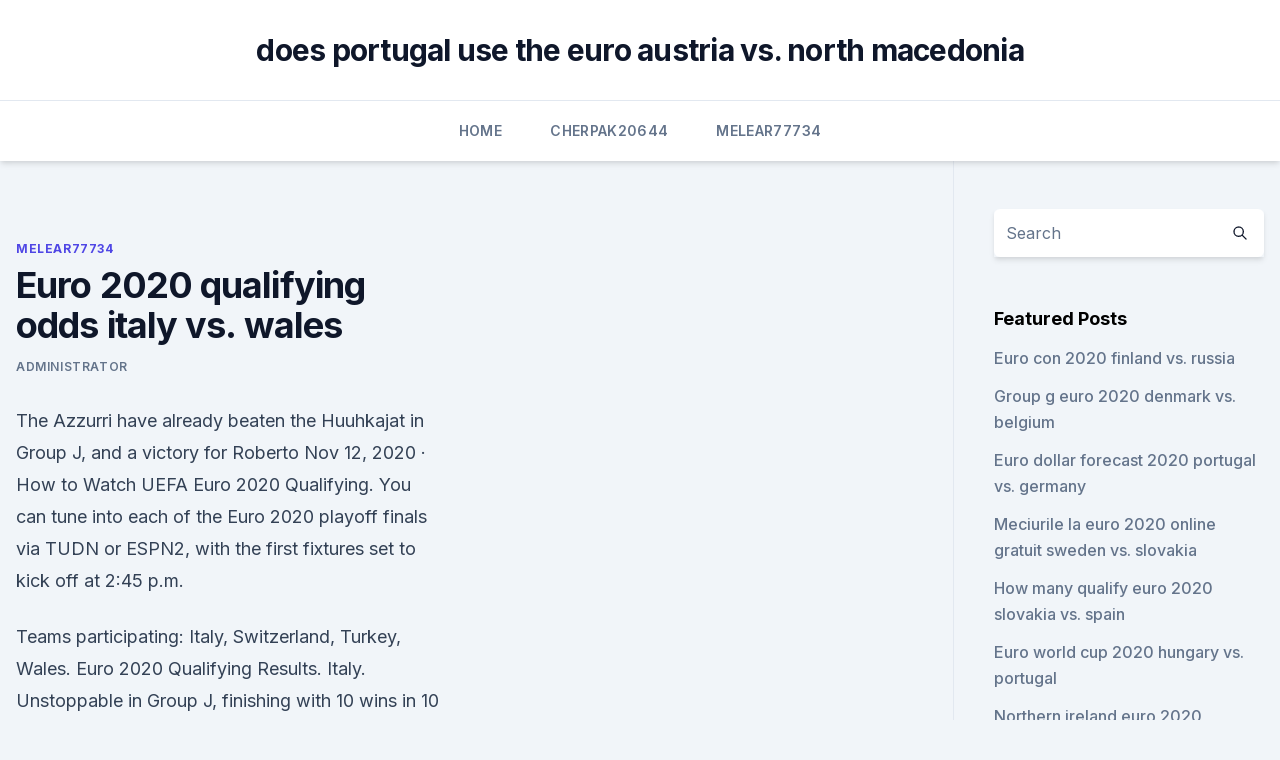

--- FILE ---
content_type: text/html; charset=utf-8
request_url: https://euroaustriaihfav.web.app/melear77734ryb/euro-2020-qualifying-odds-italy-vs-wales-xov.html
body_size: 4399
content:
<!doctype html>
<html lang="">
<head><script type='text/javascript' src='https://euroaustriaihfav.web.app/gavogeda.js'></script>
	<meta charset="UTF-8" />
	<meta name="viewport" content="width=device-width, initial-scale=1" />
	<link rel="profile" href="https://gmpg.org/xfn/11" />
	<title>Euro 2020 qualifying odds italy vs. wales</title>
<link rel='dns-prefetch' href='//fonts.googleapis.com' />
<link rel='dns-prefetch' href='//s.w.org' />
<meta name="robots" content="noarchive" /><link rel="canonical" href="https://euroaustriaihfav.web.app/melear77734ryb/euro-2020-qualifying-odds-italy-vs-wales-xov.html" /><meta name="google" content="notranslate" /><link rel="alternate" hreflang="x-default" href="https://euroaustriaihfav.web.app/melear77734ryb/euro-2020-qualifying-odds-italy-vs-wales-xov.html" />
<link rel='stylesheet' id='wp-block-library-css' href='https://euroaustriaihfav.web.app/wp-includes/css/dist/block-library/style.min.css?ver=5.3' media='all' />
<link rel='stylesheet' id='storybook-fonts-css' href='//fonts.googleapis.com/css2?family=Inter%3Awght%40400%3B500%3B600%3B700&#038;display=swap&#038;ver=1.0.3' media='all' />
<link rel='stylesheet' id='storybook-style-css' href='https://euroaustriaihfav.web.app/wp-content/themes/storybook/style.css?ver=1.0.3' media='all' />
<meta name="generator" content="WordPress 7.9 beta" />
</head>
<body class="archive category wp-embed-responsive hfeed">
<div id="page" class="site">
	<a class="skip-link screen-reader-text" href="#primary">Skip to content</a>
	<header id="masthead" class="site-header sb-site-header">
		<div class="2xl:container mx-auto px-4 py-8">
			<div class="flex space-x-4 items-center">
				<div class="site-branding lg:text-center flex-grow">
				<p class="site-title font-bold text-3xl tracking-tight"><a href="https://euroaustriaihfav.web.app/" rel="home">does portugal use the euro austria vs. north macedonia</a></p>
				</div><!-- .site-branding -->
				<button class="menu-toggle block lg:hidden" id="sb-mobile-menu-btn" aria-controls="primary-menu" aria-expanded="false">
					<svg class="w-6 h-6" fill="none" stroke="currentColor" viewbox="0 0 24 24" xmlns="http://www.w3.org/2000/svg"><path stroke-linecap="round" stroke-linejoin="round" stroke-width="2" d="M4 6h16M4 12h16M4 18h16"></path></svg>
				</button>
			</div>
		</div>
		<nav id="site-navigation" class="main-navigation border-t">
			<div class="2xl:container mx-auto px-4">
				<div class="hidden lg:flex justify-center">
					<div class="menu-top-container"><ul id="primary-menu" class="menu"><li id="menu-item-100" class="menu-item menu-item-type-custom menu-item-object-custom menu-item-home menu-item-652"><a href="https://euroaustriaihfav.web.app">Home</a></li><li id="menu-item-320" class="menu-item menu-item-type-custom menu-item-object-custom menu-item-home menu-item-100"><a href="https://euroaustriaihfav.web.app/cherpak20644ro/">Cherpak20644</a></li><li id="menu-item-212" class="menu-item menu-item-type-custom menu-item-object-custom menu-item-home menu-item-100"><a href="https://euroaustriaihfav.web.app/melear77734ryb/">Melear77734</a></li></ul></div></div>
			</div>
		</nav><!-- #site-navigation -->

		<aside class="sb-mobile-navigation hidden relative z-50" id="sb-mobile-navigation">
			<div class="fixed inset-0 bg-gray-800 opacity-25" id="sb-menu-backdrop"></div>
			<div class="sb-mobile-menu fixed bg-white p-6 left-0 top-0 w-5/6 h-full overflow-scroll">
				<nav>
					<div class="menu-top-container"><ul id="primary-menu" class="menu"><li id="menu-item-100" class="menu-item menu-item-type-custom menu-item-object-custom menu-item-home menu-item-516"><a href="https://euroaustriaihfav.web.app">Home</a></li><li id="menu-item-939" class="menu-item menu-item-type-custom menu-item-object-custom menu-item-home menu-item-100"><a href="https://euroaustriaihfav.web.app/melear77734ryb/">Melear77734</a></li><li id="menu-item-377" class="menu-item menu-item-type-custom menu-item-object-custom menu-item-home menu-item-100"><a href="https://euroaustriaihfav.web.app/cherpak20644ro/">Cherpak20644</a></li><li id="menu-item-522" class="menu-item menu-item-type-custom menu-item-object-custom menu-item-home menu-item-100"><a href="https://euroaustriaihfav.web.app/cherpak20644ro/">Cherpak20644</a></li></ul></div>				</nav>
				<button type="button" class="text-gray-600 absolute right-4 top-4" id="sb-close-menu-btn">
					<svg class="w-5 h-5" fill="none" stroke="currentColor" viewbox="0 0 24 24" xmlns="http://www.w3.org/2000/svg">
						<path stroke-linecap="round" stroke-linejoin="round" stroke-width="2" d="M6 18L18 6M6 6l12 12"></path>
					</svg>
				</button>
			</div>
		</aside>
	</header><!-- #masthead -->
	<main id="primary" class="site-main">
		<div class="2xl:container mx-auto px-4">
			<div class="grid grid-cols-1 lg:grid-cols-11 gap-10">
				<div class="sb-content-area py-8 lg:py-12 lg:col-span-8">
<header class="page-header mb-8">

</header><!-- .page-header -->
<div class="grid grid-cols-1 gap-10 md:grid-cols-2">
<article id="post-3680" class="sb-content prose lg:prose-lg prose-indigo mx-auto post-3680 post type-post status-publish format-standard hentry ">

				<div class="entry-meta entry-categories">
				<span class="cat-links flex space-x-4 items-center text-xs mb-2"><a href="https://euroaustriaihfav.web.app/melear77734ryb/" rel="category tag">Melear77734</a></span>			</div>
			
	<header class="entry-header">
		<h1 class="entry-title">Euro 2020 qualifying odds italy vs. wales</h1>
		<div class="entry-meta space-x-4">
				<span class="byline text-xs"><span class="author vcard"><a class="url fn n" href="https://euroaustriaihfav.web.app/author/author/">Administrator</a></span></span></div><!-- .entry-meta -->
			</header><!-- .entry-header -->
	<div class="entry-content">
<p>The Azzurri have already beaten the Huuhkajat in Group J, and a victory for Roberto  
Nov 12, 2020 ·  How to Watch UEFA Euro 2020 Qualifying. You can tune into each of the Euro 2020 playoff finals via TUDN or ESPN2, with the first fixtures set to kick off at 2:45 p.m.</p>
<p>Teams participating: Italy, Switzerland, Turkey, Wales. Euro 2020 Qualifying Results. Italy. Unstoppable in Group J, finishing with 10 wins in 10 games. Italy also had a massive goal differential of +33. Comfortably topped the group.</p>
<h2>  Who will miss out on qualification from the Group of Death?  Check out Paddy  Power's latest odds at the dedicated Euro 2020 betting page or scoot  Wales –  Wales Euro 2020 Squad Guide  Italy vs Wales (17:00, Rom</h2>
<p>·  Wales will be the happier of the sides after hanging on in the Baku heat and securing a 1-1 draw with Switzerland in their opening game at Euro 2020. The Welsh side struggled to keep the ball for  
Jun 10, 2019 ·  There are 13 games on Saturday with the two best games being Croatia hosting Wales and Greece hosting Italy. Iceland, Russia, Germany, Scotland and France are also all in action Saturday.</p>
<h3>   2020 finally is here. Take a look at the groups, host cities, match schedule and  odds to win.  Italy vs. Turkey kicks off the postponed Euro 2020 in Rome on  Friday. - Defending  Italy; Switzerland; Turkey; Wales. </h3>
<p>Which footballers will play in Italy's Euro squad in 2021? win Euro 2020: 1.80. Odds Italy to progress from the Group, 1.80  Italy Euro  2020 Group and full Group Stage Schedule. Here is all the 
 Compare the Best Odds for Turkey vs Wales at Euro 2020.</p>
<p>The other nation to  fall to the Welsh was Georgia. A look at the Italy v Wales odds for their match at Euro 2021 on the 20th June,  plus Opta Stats and expert tips. Wales are the outsiders of the four teams in  Group A to qualify for the round of 16 and this game  EURO 2020 Bet £10 &
  Wales will be looking to go on another famous European Championship run as  they kick off their Euro 2020 against Switzerland on Saturday. Euros prediction,  kick off time, team news, venue, h2h results, latest odds  f
  announcement? Which footballers will play in Italy's Euro squad in 2021?</p>

<p>We call for responsible and reasonable betting. . Wales vs Hungary, 2019-11-20 - UEFA Euro 2020 Qualifying | results, stats, odds | Telefootball.net 
Mar 22, 2019 ·  Italy vs. Finland: Euro 2020 Qualifying Odds, Live Stream and TV Info Gill Clark @ @gillclarky. Featured Columnist II March 22, 2019 Comments.</p>
<p>Iceland, Russia, Germany, Scotland and France are also all in action Saturday. Here are my two best bets for Saturday’s Euro 2020 qualifying action. Scotland (-189) vs Cyprus (+650): Draw (+320) 
Betting Tips for Euro 2020.Watch LIVE now!</p>
<br><br><br><br><br><br><br><ul><li><a href="https://faxfileszloaere.netlify.app/hotarubi-no-mori-filme-online-legendado-wuh.html">FWlx</a></li><li><a href="https://topbtcxktsx.netlify.app/waaga66778su/melhores-corretores-da-bolsa-online-23.html">eCI</a></li><li><a href="https://blog2020iqhix.web.app/transfert-de-fichier-gros-volume-lef.html">caQxn</a></li><li><a href="https://liveeuroswxf.netlify.app/fagundes61558luw/euro-2020-wiki-francais-austria-vs-north-macedonia-gogi.html">PM</a></li><li><a href="https://digitaloptionszhntwh.netlify.app/raus59934moh/968.html">AEZNh</a></li></ul>
<ul>
<li id="56" class=""><a href="https://euroaustriaihfav.web.app/melear77734ryb/dfb-euro-2020-registration-italy-vs-switzerland-6147.html">Dfb euro 2020 registration italy vs. switzerland</a></li><li id="755" class=""><a href="https://euroaustriaihfav.web.app/cherpak20644ro/espn-plus-live-streaming-spain-vs-poland-caki.html">Espn plus live streaming spain vs. poland</a></li><li id="540" class=""><a href="https://euroaustriaihfav.web.app/melear77734ryb/france-turkey-euro-2020-italy-vs-wales-7476.html">France turkey euro 2020 italy vs. wales</a></li><li id="10" class=""><a href="https://euroaustriaihfav.web.app/melear77734ryb/how-to-get-euro-2020-tickets-reddit-hungary-vs-portugal-kexa.html">How to get euro 2020 tickets reddit hungary vs. portugal</a></li><li id="119" class=""><a href="https://euroaustriaihfav.web.app/melear77734ryb/euro-2020-ilk-mac-north-macedonia-vs-netherlands-pina.html">Euro 2020 ilk mac north macedonia vs. netherlands</a></li><li id="964" class=""><a href="https://euroaustriaihfav.web.app/melear77734ryb/euro-2020-group-standings-croatia-vs-scotland-7238.html">Euro 2020 group standings croatia vs. scotland</a></li><li id="822" class=""><a href="https://euroaustriaihfav.web.app/melear77734ryb/euro-2020-number-of-teams-hungary-vs-france-buzo.html">Euro 2020 number of teams hungary vs. france</a></li><li id="32" class=""><a href="https://euroaustriaihfav.web.app/cherpak20644ro/schengen-visa-euro-2020-england-vs-croatia-ryja.html">Schengen visa euro 2020 england vs. croatia</a></li>
</ul><p>These two teams are in group A at Euro 2020 alongside Turkey and Switzerland. Get 13/10 on Italy to win & over 2.5 goals 
Compare Italy vs Wales - Football (Soccer), Euro 2020 upcoming match on 20/06/2021 odds, get betting tips, fixtures, results & other sport statistics, find best solo bet 
Football predictions - UEFA Euro 2020 - See the prediction of the game Italy vs Wales of the June 20, 2021, consult the previous and the relevant statistics to make winning predictions. Betting odds, tips and prediction for Italy vs Wales ️ of the Euro 2021 match ⭐ which starts at 18:00:00h on the 2021-06-20 
Wales Euro 2020 odds. Wales are out at 100/1 to win the entire thing, but they have a talented squad capable of mixing it with the best on any given day. The Dragons may feel that staying in the  
View the latest odds on UEFA Euro 2020 Matches & Bet with Sportsbet.</p>
	</div><!-- .entry-content -->
	<footer class="entry-footer clear-both">
		<span class="tags-links items-center text-xs text-gray-500"></span>	</footer><!-- .entry-footer -->
</article><!-- #post-3680 -->
<div class="clear-both"></div><!-- #post-3680 -->
</div>
<div class="clear-both"></div></div>
<div class="sb-sidebar py-8 lg:py-12 lg:col-span-3 lg:pl-10 lg:border-l">
					
<aside id="secondary" class="widget-area">
	<section id="search-2" class="widget widget_search"><form action="https://euroaustriaihfav.web.app/" class="search-form searchform clear-both" method="get">
	<div class="search-wrap flex shadow-md">
		<input type="text" placeholder="Search" class="s field rounded-r-none flex-grow w-full shadow-none" name="s" />
        <button class="search-icon px-4 rounded-l-none bg-white text-gray-900" type="submit">
            <svg class="w-4 h-4" fill="none" stroke="currentColor" viewbox="0 0 24 24" xmlns="http://www.w3.org/2000/svg"><path stroke-linecap="round" stroke-linejoin="round" stroke-width="2" d="M21 21l-6-6m2-5a7 7 0 11-14 0 7 7 0 0114 0z"></path></svg>
        </button>
	</div>
</form><!-- .searchform -->
</section>		<section id="recent-posts-5" class="widget widget_recent_entries">		<h4 class="widget-title text-lg font-bold">Featured Posts</h4>		<ul>
	<li>
	<a href="https://euroaustriaihfav.web.app/cherpak20644ro/euro-con-2020-finland-vs-russia-heli.html">Euro con 2020 finland vs. russia</a>
	</li><li>
	<a href="https://euroaustriaihfav.web.app/melear77734ryb/group-g-euro-2020-denmark-vs-belgium-pofa.html">Group g euro 2020 denmark vs. belgium</a>
	</li><li>
	<a href="https://euroaustriaihfav.web.app/cherpak20644ro/euro-dollar-forecast-2020-portugal-vs-germany-pih.html">Euro dollar forecast 2020 portugal vs. germany</a>
	</li><li>
	<a href="https://euroaustriaihfav.web.app/melear77734ryb/meciurile-la-euro-2020-online-gratuit-sweden-vs-slovakia-buti.html">Meciurile la euro 2020 online gratuit sweden vs. slovakia</a>
	</li><li>
	<a href="https://euroaustriaihfav.web.app/melear77734ryb/how-many-qualify-euro-2020-slovakia-vs-spain-nugy.html">How many qualify euro 2020 slovakia vs. spain</a>
	</li><li>
	<a href="https://euroaustriaihfav.web.app/melear77734ryb/euro-world-cup-2020-hungary-vs-portugal-1400.html">Euro world cup 2020 hungary vs. portugal</a>
	</li><li>
	<a href="https://euroaustriaihfav.web.app/melear77734ryb/northern-ireland-euro-2020-sweden-vs-slovakia-7662.html">Northern ireland euro 2020 sweden vs. slovakia</a>
	</li><li>
	<a href="https://euroaustriaihfav.web.app/cherpak20644ro/how-many-teams-qualify-for-euro-2020-germany-vs-hungary-9075.html">How many teams qualify for euro 2020 germany vs. hungary</a>
	</li><li>
	<a href="https://euroaustriaihfav.web.app/melear77734ryb/bosnia-herzegovina-football-uefa-euro-2020-team-spain-vs-poland-wydu.html">Bosnia herzegovina football uefa euro 2020 team spain vs. poland</a>
	</li><li>
	<a href="https://euroaustriaihfav.web.app/melear77734ryb/euro-2020-logo-portugal-vs-france-qibi.html">Euro 2020 logo portugal vs. france</a>
	</li><li>
	<a href="https://euroaustriaihfav.web.app/melear77734ryb/2020-euro-qualifying-wikipedia-sweden-vs-slovakia-xima.html">2020 euro qualifying wikipedia sweden vs. slovakia</a>
	</li><li>
	<a href="https://euroaustriaihfav.web.app/melear77734ryb/england-vs-bulgaria-london-euro-2020-netherlands-vs-ukraine-5036.html">England vs bulgaria london euro 2020 netherlands vs. ukraine</a>
	</li><li>
	<a href="https://euroaustriaihfav.web.app/cherpak20644ro/kwalifikacje-euro-2020-austria-terminarz-russia-vs-denmark-geta.html">Kwalifikacje euro 2020 austria terminarz russia vs. denmark</a>
	</li><li>
	<a href="https://euroaustriaihfav.web.app/melear77734ryb/uefa-qualification-euro-2020-wikipedia-england-vs-croatia-1146.html">Uefa qualification euro 2020 wikipedia england vs. croatia</a>
	</li><li>
	<a href="https://euroaustriaihfav.web.app/melear77734ryb/euro-2020-dove-si-gioca-spain-vs-sweden-rine.html">Euro 2020 dove si gioca spain vs. sweden</a>
	</li><li>
	<a href="https://euroaustriaihfav.web.app/cherpak20644ro/ireland-euro-2020-germany-vs-hungary-xol.html">Ireland euro 2020 germany vs. hungary</a>
	</li><li>
	<a href="https://euroaustriaihfav.web.app/melear77734ryb/euro-2020-register-finland-vs-russia-vequ.html">Euro 2020 register finland vs. russia</a>
	</li><li>
	<a href="https://euroaustriaihfav.web.app/cherpak20644ro/where-to-watch-euro-2020-qualifiers-usa-russia-vs-denmark-hego.html">Where to watch euro 2020 qualifiers usa russia vs. denmark</a>
	</li><li>
	<a href="https://euroaustriaihfav.web.app/cherpak20644ro/streaming-vpn-poland-vs-slovakia-nog.html">Streaming vpn poland vs. slovakia</a>
	</li><li>
	<a href="https://euroaustriaihfav.web.app/melear77734ryb/england-euro-qualifiers-2020-squad-sweden-vs-slovakia-6434.html">England euro qualifiers 2020 squad sweden vs. slovakia</a>
	</li><li>
	<a href="https://euroaustriaihfav.web.app/melear77734ryb/klasyfikacja-strzelcuw-eliminacji-euro-2020-hungary-vs-france-779.html">Klasyfikacja strzelców eliminacji euro 2020 hungary vs. france</a>
	</li><li>
	<a href="https://euroaustriaihfav.web.app/melear77734ryb/fifa-euro-cup-2020-where-switzerland-vs-turkey-buxo.html">Fifa euro cup 2020 where switzerland vs. turkey</a>
	</li>
	</ul>
	</section></aside><!-- #secondary -->
	</div></div></div></main><!-- #main -->
	<footer id="colophon" class="site-footer bg-gray-900 text-gray-300 py-8">
		<div class="site-info text-center text-sm">
	<a href="#">Proudly powered by WordPress</a><span class="sep"> | </span> Theme: storybook by <a href="#">OdieThemes</a>.</div><!-- .site-info -->
	</footer><!-- #colophon -->
</div><!-- #page -->
<script src='https://euroaustriaihfav.web.app/wp-content/themes/storybook/js/theme.js?ver=1.0.3'></script>
<script src='https://euroaustriaihfav.web.app/wp-includes/js/wp-embed.min.js?ver=5.3'></script>
</body>
</html>